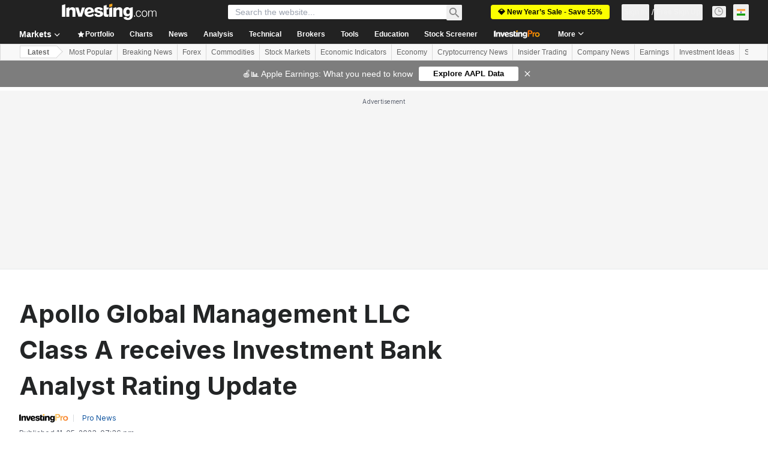

--- FILE ---
content_type: application/javascript
request_url: https://promos.investing.com/eu-a4flkt7l2b/z9gd/9a63d23b-49c1-4335-b698-e7f3ab10af6c/in.investing.com/jsonp/z?cb=1769655443653&callback=__dgo69utjqbkao8
body_size: 710
content:
__dgo69utjqbkao8({"geo":{"country_name":"United States","latitude":39.9625,"country_code":"US","region_name":"Ohio","ip":"3.131.135.251","longitude":-83.0061,"time_zone":"America/New_York","zipcode":"43215","city":"Columbus","metro_code":535,"continent_code":"NA","region_code":"OH","continent_name":"North America"},"success":true,"rand":747975,"ts":1769655443747.0,"da":"bg*br*al|Apple%bt*bm*bs*cb*bu*dl$0^j~m|131.0.0.0%v~d~f~primarySoftwareType|Robot%s~r~dg*e~b~dq*z|Blink%cn*ds*ba*ch*cc*n|Chrome%t~bl*ac~aa~g~y|macOS%ce*ah~bq*bd~dd*cq$0^cl*df*bp*ad|Desktop%bh*c~dc*dn*bi*ae~ci*cx*p~bk*de*bc*i~h|10.15.7%cd*w~cu*ck*l~u~partialIdentification*af~bz*db*ab*q~a*cp$0^dh*k|Apple%cr*ag|-"});

--- FILE ---
content_type: application/javascript
request_url: https://cdn.investing.com/x/d7a58fe/_next/static/chunks/pages/news/headlines-2133727788b3baae.js
body_size: 1075
content:
(self.webpackChunk_N_E=self.webpackChunk_N_E||[]).push([[5075,8832],{465:(e,s,n)=>{(window.__NEXT_P=window.__NEXT_P||[]).push(["/news/headlines",function(){return n(16548)}])},16548:(e,s,n)=>{"use strict";n.r(s),n.d(s,{__N_SSP:()=>j,default:()=>N});var t=n(37876),r=n(14232),l=n(19612),a=n(1286),i=n(56829),d=n(52324),c=n(99038);let m=e=>{let{news:s,containerRef:n}=e;return(0,t.jsx)("div",{ref:n,"data-test":"breaking-news",children:s.map(e=>(0,t.jsx)(c.e,{id:e.id,title:e.title,href:e.link,type:e.newsType,date:e.date,provider:e.provider,commentCount:Number(e.commentsCount),relatedPairs:e.pairs},e.id))})};var o=n(64370),x=n(16542),h=n(21227);let b=e=>{let{loading:s}=e,{t:n}=(0,x.A)();return s?(0,t.jsxs)("div",{className:"my-12 flex justify-center gap-x-3",children:[(0,t.jsx)(o.S,{className:"mt-0.25 h-4 w-4"}),(0,t.jsx)("span",{className:"text-sm font-semibold",children:n(h.p.loading)})]}):null},u=()=>{let{dataStore:{pageInfoStore:{titles:e},newsStore:s}}=(0,i.P)(),{t:n}=(0,x.A)(),l=(0,r.useRef)(null),[c,o]=(0,r.useState)(!1),u=async()=>{o(!0);try{await s.fetchBreakingNewsHeadlines()}catch(e){}finally{o(!1)}},f=(0,a.nF)(()=>{let e=l.current&&l.current.getBoundingClientRect();0===s.breakingNewsHeadlines.length||c||!e||e.bottom>window.innerHeight||u()},50);return(0,r.useEffect)(()=>(window.addEventListener("scroll",f),()=>window.removeEventListener("scroll",f)),[c]),(0,t.jsxs)(t.Fragment,{children:[(0,t.jsx)(d.d,{header:e.h1_head,description:e.htmlfrontDesc,className:"mb-6 border-b border-[#e6e9eb] pb-6 sm:mb-8",fontWeight:"font-bold",underline:!1}),0===s.breakingNewsHeadlines.length&&(0,t.jsx)("p",{className:"h-64 text-center text-base",children:n(h.p.noNewsToDisplay)}),s.breakingNewsHeadlines.length>0&&(0,t.jsxs)(t.Fragment,{children:[(0,t.jsx)(m,{news:s.breakingNewsHeadlines,containerRef:l}),(0,t.jsx)(b,{loading:c})]})]})},f=()=>(0,t.jsx)("div",{className:"mx-4 flex-1 sm:mx-6 md:ml-7 md:mr-24 lg:ml-8 lg:mr-10 xl:mx-10",children:(0,t.jsx)(u,{})});f.Layout=l.$;var j=!0;let N=f},33989:(e,s,n)=>{"use strict";n.d(s,{d:()=>b});var t=n(37876);n(14232);var r=n(15039),l=n.n(r),a=n(5811),i=n(6567),d=n(99696),c=n(55563),m=n.n(c),o=n(66289);let x=e=>{let{breadcrumbs:s}=e,n=s.map((e,n)=>n===s.length-1?(0,t.jsx)(i.mk,{children:(0,t.jsx)("span",{children:e.title})},"".concat(e.title,"-").concat(n,"-headline")):(0,t.jsxs)("span",{className:m().link,children:[(0,t.jsx)(d.N,{className:"font-bold",href:e.href,children:e.title}),(0,t.jsx)(o.Dj,{icon:"chevron-right",className:"w-3.5"})]},"".concat(e.title,"-").concat(n,"-span")));return(0,t.jsx)("div",{className:l()("flex",m().breadcrumbs),children:n})};var h=n(31552);let b=(0,a.PA)(e=>{let{header:s,description:n,underline:r=!0,breadcrumbs:a,headlineSize:d,headlineType:c,hideDescTooltip:m,className:o,fontWeight:b,children:u}=e,f=d||"xlTo3xl",j=!m&&(0,t.jsx)("span",{className:"mr-0 inline-flex pl-1.5 sm:mx-1.5 sm:pl-0",children:(0,t.jsx)(h.D,{text:n})}),N=(0,t.jsxs)("div",{className:"flex justify-start",children:[(0,t.jsx)(i.mk,{size:f,fontWeight:b,className:"break-words",children:s}),j]});return"Headline2"===c&&(N=(0,t.jsxs)("div",{className:"flex justify-start",children:[(0,t.jsx)(i.t4,{size:f,fontWeight:b,className:"break-words",children:s}),j]})),(0,t.jsxs)("div",{className:l()("flex justify-between",{"mb-4 border-b border-[#E6E9EB] pb-3.5":r},o),children:[(0,t.jsx)("div",{className:"flex",children:a&&a.length>0?(0,t.jsx)(x,{breadcrumbs:a}):(0,t.jsx)(t.Fragment,{children:N})}),u]})})},52324:(e,s,n)=>{"use strict";n.d(s,{d:()=>t.d});var t=n(33989)},55563:e=>{e.exports={breadcrumbs:"breadcrumbs_breadcrumbs__n82hq",link:"breadcrumbs_link__Asi34"}}},e=>{e.O(0,[8992,4031,340,3727,6340,2933,3103,58,5059,7231,37,1641,6593,636,8792],()=>e(e.s=465)),_N_E=e.O()}]);